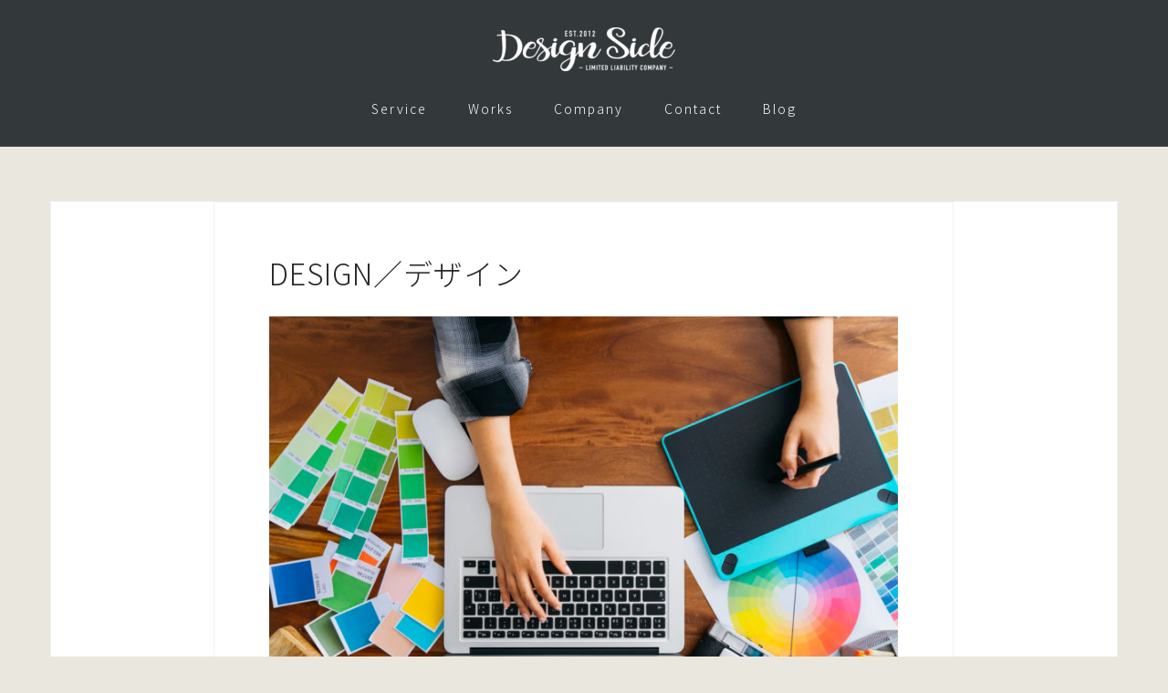

--- FILE ---
content_type: text/html; charset=UTF-8
request_url: https://d-side.jp/service/design/
body_size: 10740
content:
<!DOCTYPE html>
<html dir="ltr" lang="ja" prefix="og: https://ogp.me/ns#">
<head>
<meta charset="UTF-8">
<meta name="viewport" content="width=device-width, initial-scale=1">
<link rel="profile" href="https://gmpg.org/xfn/11">
<link rel="pingback" href="https://d-side.jp/xmlrpc.php">

<title>DESIGN／デザイン | DESIGN SIDE合同会社</title>
	<style>img:is([sizes="auto" i], [sizes^="auto," i]) { contain-intrinsic-size: 3000px 1500px }</style>
	
		<!-- All in One SEO 4.8.1.1 - aioseo.com -->
	<meta name="robots" content="max-image-preview:large" />
	<link rel="canonical" href="https://d-side.jp/service/design/" />
	<meta name="generator" content="All in One SEO (AIOSEO) 4.8.1.1" />
		<meta property="og:locale" content="ja_JP" />
		<meta property="og:site_name" content="DESIGN SIDE合同会社 | 姫路のデザイン・印刷" />
		<meta property="og:type" content="article" />
		<meta property="og:title" content="DESIGN／デザイン | DESIGN SIDE合同会社" />
		<meta property="og:url" content="https://d-side.jp/service/design/" />
		<meta property="og:image" content="https://d-side.jp/wp-content/uploads/2019/09/cropped-logo01-1.png" />
		<meta property="og:image:secure_url" content="https://d-side.jp/wp-content/uploads/2019/09/cropped-logo01-1.png" />
		<meta property="article:published_time" content="2019-09-26T14:13:06+00:00" />
		<meta property="article:modified_time" content="2019-10-17T09:46:15+00:00" />
		<meta name="twitter:card" content="summary" />
		<meta name="twitter:title" content="DESIGN／デザイン | DESIGN SIDE合同会社" />
		<meta name="twitter:image" content="https://d-side.jp/wp-content/uploads/2019/09/cropped-logo01-1.png" />
		<script type="application/ld+json" class="aioseo-schema">
			{"@context":"https:\/\/schema.org","@graph":[{"@type":"BreadcrumbList","@id":"https:\/\/d-side.jp\/service\/design\/#breadcrumblist","itemListElement":[{"@type":"ListItem","@id":"https:\/\/d-side.jp\/#listItem","position":1,"name":"\u5bb6","item":"https:\/\/d-side.jp\/","nextItem":{"@type":"ListItem","@id":"https:\/\/d-side.jp\/?page_id=394#listItem","name":"Service"}},{"@type":"ListItem","@id":"https:\/\/d-side.jp\/?page_id=394#listItem","position":2,"name":"Service","item":"https:\/\/d-side.jp\/?page_id=394","nextItem":{"@type":"ListItem","@id":"https:\/\/d-side.jp\/service\/design\/#listItem","name":"DESIGN\uff0f\u30c7\u30b6\u30a4\u30f3"},"previousItem":{"@type":"ListItem","@id":"https:\/\/d-side.jp\/#listItem","name":"\u5bb6"}},{"@type":"ListItem","@id":"https:\/\/d-side.jp\/service\/design\/#listItem","position":3,"name":"DESIGN\uff0f\u30c7\u30b6\u30a4\u30f3","previousItem":{"@type":"ListItem","@id":"https:\/\/d-side.jp\/?page_id=394#listItem","name":"Service"}}]},{"@type":"Organization","@id":"https:\/\/d-side.jp\/#organization","name":"DESIGN SIDE\u5408\u540c\u4f1a\u793e","description":"\u59eb\u8def\u306e\u30c7\u30b6\u30a4\u30f3\u30fb\u5370\u5237","url":"https:\/\/d-side.jp\/","logo":{"@type":"ImageObject","url":"https:\/\/d-side.jp\/wp-content\/uploads\/2019\/09\/cropped-logo01-1.png","@id":"https:\/\/d-side.jp\/service\/design\/#organizationLogo","width":200,"height":48},"image":{"@id":"https:\/\/d-side.jp\/service\/design\/#organizationLogo"}},{"@type":"WebPage","@id":"https:\/\/d-side.jp\/service\/design\/#webpage","url":"https:\/\/d-side.jp\/service\/design\/","name":"DESIGN\uff0f\u30c7\u30b6\u30a4\u30f3 | DESIGN SIDE\u5408\u540c\u4f1a\u793e","inLanguage":"ja","isPartOf":{"@id":"https:\/\/d-side.jp\/#website"},"breadcrumb":{"@id":"https:\/\/d-side.jp\/service\/design\/#breadcrumblist"},"image":{"@type":"ImageObject","url":"https:\/\/d-side.jp\/wp-content\/uploads\/2019\/09\/OT1C850.jpg","@id":"https:\/\/d-side.jp\/service\/design\/#mainImage","width":5276,"height":3517},"primaryImageOfPage":{"@id":"https:\/\/d-side.jp\/service\/design\/#mainImage"},"datePublished":"2019-09-26T23:13:06+09:00","dateModified":"2019-10-17T18:46:15+09:00"},{"@type":"WebSite","@id":"https:\/\/d-side.jp\/#website","url":"https:\/\/d-side.jp\/","name":"DESIGN SIDE\u5408\u540c\u4f1a\u793e","description":"\u59eb\u8def\u306e\u30c7\u30b6\u30a4\u30f3\u30fb\u5370\u5237","inLanguage":"ja","publisher":{"@id":"https:\/\/d-side.jp\/#organization"}}]}
		</script>
		<!-- All in One SEO -->

<link rel='dns-prefetch' href='//stats.wp.com' />
<link rel='dns-prefetch' href='//fonts.googleapis.com' />
<link rel="alternate" type="application/rss+xml" title="DESIGN SIDE合同会社 &raquo; フィード" href="https://d-side.jp/feed/" />
<link rel="alternate" type="application/rss+xml" title="DESIGN SIDE合同会社 &raquo; コメントフィード" href="https://d-side.jp/comments/feed/" />
<script type="text/javascript">
/* <![CDATA[ */
window._wpemojiSettings = {"baseUrl":"https:\/\/s.w.org\/images\/core\/emoji\/15.0.3\/72x72\/","ext":".png","svgUrl":"https:\/\/s.w.org\/images\/core\/emoji\/15.0.3\/svg\/","svgExt":".svg","source":{"concatemoji":"https:\/\/d-side.jp\/wp-includes\/js\/wp-emoji-release.min.js?ver=6.7.4"}};
/*! This file is auto-generated */
!function(i,n){var o,s,e;function c(e){try{var t={supportTests:e,timestamp:(new Date).valueOf()};sessionStorage.setItem(o,JSON.stringify(t))}catch(e){}}function p(e,t,n){e.clearRect(0,0,e.canvas.width,e.canvas.height),e.fillText(t,0,0);var t=new Uint32Array(e.getImageData(0,0,e.canvas.width,e.canvas.height).data),r=(e.clearRect(0,0,e.canvas.width,e.canvas.height),e.fillText(n,0,0),new Uint32Array(e.getImageData(0,0,e.canvas.width,e.canvas.height).data));return t.every(function(e,t){return e===r[t]})}function u(e,t,n){switch(t){case"flag":return n(e,"\ud83c\udff3\ufe0f\u200d\u26a7\ufe0f","\ud83c\udff3\ufe0f\u200b\u26a7\ufe0f")?!1:!n(e,"\ud83c\uddfa\ud83c\uddf3","\ud83c\uddfa\u200b\ud83c\uddf3")&&!n(e,"\ud83c\udff4\udb40\udc67\udb40\udc62\udb40\udc65\udb40\udc6e\udb40\udc67\udb40\udc7f","\ud83c\udff4\u200b\udb40\udc67\u200b\udb40\udc62\u200b\udb40\udc65\u200b\udb40\udc6e\u200b\udb40\udc67\u200b\udb40\udc7f");case"emoji":return!n(e,"\ud83d\udc26\u200d\u2b1b","\ud83d\udc26\u200b\u2b1b")}return!1}function f(e,t,n){var r="undefined"!=typeof WorkerGlobalScope&&self instanceof WorkerGlobalScope?new OffscreenCanvas(300,150):i.createElement("canvas"),a=r.getContext("2d",{willReadFrequently:!0}),o=(a.textBaseline="top",a.font="600 32px Arial",{});return e.forEach(function(e){o[e]=t(a,e,n)}),o}function t(e){var t=i.createElement("script");t.src=e,t.defer=!0,i.head.appendChild(t)}"undefined"!=typeof Promise&&(o="wpEmojiSettingsSupports",s=["flag","emoji"],n.supports={everything:!0,everythingExceptFlag:!0},e=new Promise(function(e){i.addEventListener("DOMContentLoaded",e,{once:!0})}),new Promise(function(t){var n=function(){try{var e=JSON.parse(sessionStorage.getItem(o));if("object"==typeof e&&"number"==typeof e.timestamp&&(new Date).valueOf()<e.timestamp+604800&&"object"==typeof e.supportTests)return e.supportTests}catch(e){}return null}();if(!n){if("undefined"!=typeof Worker&&"undefined"!=typeof OffscreenCanvas&&"undefined"!=typeof URL&&URL.createObjectURL&&"undefined"!=typeof Blob)try{var e="postMessage("+f.toString()+"("+[JSON.stringify(s),u.toString(),p.toString()].join(",")+"));",r=new Blob([e],{type:"text/javascript"}),a=new Worker(URL.createObjectURL(r),{name:"wpTestEmojiSupports"});return void(a.onmessage=function(e){c(n=e.data),a.terminate(),t(n)})}catch(e){}c(n=f(s,u,p))}t(n)}).then(function(e){for(var t in e)n.supports[t]=e[t],n.supports.everything=n.supports.everything&&n.supports[t],"flag"!==t&&(n.supports.everythingExceptFlag=n.supports.everythingExceptFlag&&n.supports[t]);n.supports.everythingExceptFlag=n.supports.everythingExceptFlag&&!n.supports.flag,n.DOMReady=!1,n.readyCallback=function(){n.DOMReady=!0}}).then(function(){return e}).then(function(){var e;n.supports.everything||(n.readyCallback(),(e=n.source||{}).concatemoji?t(e.concatemoji):e.wpemoji&&e.twemoji&&(t(e.twemoji),t(e.wpemoji)))}))}((window,document),window._wpemojiSettings);
/* ]]> */
</script>
<link rel='stylesheet' id='bootstrap-css' href='https://d-side.jp/wp-content/themes/astrid/css/bootstrap/bootstrap.min.css?ver=1' type='text/css' media='all' />
<style id='wp-emoji-styles-inline-css' type='text/css'>

	img.wp-smiley, img.emoji {
		display: inline !important;
		border: none !important;
		box-shadow: none !important;
		height: 1em !important;
		width: 1em !important;
		margin: 0 0.07em !important;
		vertical-align: -0.1em !important;
		background: none !important;
		padding: 0 !important;
	}
</style>
<link rel='stylesheet' id='wp-block-library-css' href='https://d-side.jp/wp-includes/css/dist/block-library/style.min.css?ver=6.7.4' type='text/css' media='all' />
<style id='wp-block-library-inline-css' type='text/css'>
.has-text-align-justify{text-align:justify;}
</style>
<link rel='stylesheet' id='mediaelement-css' href='https://d-side.jp/wp-includes/js/mediaelement/mediaelementplayer-legacy.min.css?ver=4.2.17' type='text/css' media='all' />
<link rel='stylesheet' id='wp-mediaelement-css' href='https://d-side.jp/wp-includes/js/mediaelement/wp-mediaelement.min.css?ver=6.7.4' type='text/css' media='all' />
<style id='jetpack-sharing-buttons-style-inline-css' type='text/css'>
.jetpack-sharing-buttons__services-list{display:flex;flex-direction:row;flex-wrap:wrap;gap:0;list-style-type:none;margin:5px;padding:0}.jetpack-sharing-buttons__services-list.has-small-icon-size{font-size:12px}.jetpack-sharing-buttons__services-list.has-normal-icon-size{font-size:16px}.jetpack-sharing-buttons__services-list.has-large-icon-size{font-size:24px}.jetpack-sharing-buttons__services-list.has-huge-icon-size{font-size:36px}@media print{.jetpack-sharing-buttons__services-list{display:none!important}}ul.jetpack-sharing-buttons__services-list.has-background{padding:1.25em 2.375em}
</style>
<style id='classic-theme-styles-inline-css' type='text/css'>
/*! This file is auto-generated */
.wp-block-button__link{color:#fff;background-color:#32373c;border-radius:9999px;box-shadow:none;text-decoration:none;padding:calc(.667em + 2px) calc(1.333em + 2px);font-size:1.125em}.wp-block-file__button{background:#32373c;color:#fff;text-decoration:none}
</style>
<style id='global-styles-inline-css' type='text/css'>
:root{--wp--preset--aspect-ratio--square: 1;--wp--preset--aspect-ratio--4-3: 4/3;--wp--preset--aspect-ratio--3-4: 3/4;--wp--preset--aspect-ratio--3-2: 3/2;--wp--preset--aspect-ratio--2-3: 2/3;--wp--preset--aspect-ratio--16-9: 16/9;--wp--preset--aspect-ratio--9-16: 9/16;--wp--preset--color--black: #000000;--wp--preset--color--cyan-bluish-gray: #abb8c3;--wp--preset--color--white: #ffffff;--wp--preset--color--pale-pink: #f78da7;--wp--preset--color--vivid-red: #cf2e2e;--wp--preset--color--luminous-vivid-orange: #ff6900;--wp--preset--color--luminous-vivid-amber: #fcb900;--wp--preset--color--light-green-cyan: #7bdcb5;--wp--preset--color--vivid-green-cyan: #00d084;--wp--preset--color--pale-cyan-blue: #8ed1fc;--wp--preset--color--vivid-cyan-blue: #0693e3;--wp--preset--color--vivid-purple: #9b51e0;--wp--preset--gradient--vivid-cyan-blue-to-vivid-purple: linear-gradient(135deg,rgba(6,147,227,1) 0%,rgb(155,81,224) 100%);--wp--preset--gradient--light-green-cyan-to-vivid-green-cyan: linear-gradient(135deg,rgb(122,220,180) 0%,rgb(0,208,130) 100%);--wp--preset--gradient--luminous-vivid-amber-to-luminous-vivid-orange: linear-gradient(135deg,rgba(252,185,0,1) 0%,rgba(255,105,0,1) 100%);--wp--preset--gradient--luminous-vivid-orange-to-vivid-red: linear-gradient(135deg,rgba(255,105,0,1) 0%,rgb(207,46,46) 100%);--wp--preset--gradient--very-light-gray-to-cyan-bluish-gray: linear-gradient(135deg,rgb(238,238,238) 0%,rgb(169,184,195) 100%);--wp--preset--gradient--cool-to-warm-spectrum: linear-gradient(135deg,rgb(74,234,220) 0%,rgb(151,120,209) 20%,rgb(207,42,186) 40%,rgb(238,44,130) 60%,rgb(251,105,98) 80%,rgb(254,248,76) 100%);--wp--preset--gradient--blush-light-purple: linear-gradient(135deg,rgb(255,206,236) 0%,rgb(152,150,240) 100%);--wp--preset--gradient--blush-bordeaux: linear-gradient(135deg,rgb(254,205,165) 0%,rgb(254,45,45) 50%,rgb(107,0,62) 100%);--wp--preset--gradient--luminous-dusk: linear-gradient(135deg,rgb(255,203,112) 0%,rgb(199,81,192) 50%,rgb(65,88,208) 100%);--wp--preset--gradient--pale-ocean: linear-gradient(135deg,rgb(255,245,203) 0%,rgb(182,227,212) 50%,rgb(51,167,181) 100%);--wp--preset--gradient--electric-grass: linear-gradient(135deg,rgb(202,248,128) 0%,rgb(113,206,126) 100%);--wp--preset--gradient--midnight: linear-gradient(135deg,rgb(2,3,129) 0%,rgb(40,116,252) 100%);--wp--preset--font-size--small: 13px;--wp--preset--font-size--medium: 20px;--wp--preset--font-size--large: 36px;--wp--preset--font-size--x-large: 42px;--wp--preset--spacing--20: 0.44rem;--wp--preset--spacing--30: 0.67rem;--wp--preset--spacing--40: 1rem;--wp--preset--spacing--50: 1.5rem;--wp--preset--spacing--60: 2.25rem;--wp--preset--spacing--70: 3.38rem;--wp--preset--spacing--80: 5.06rem;--wp--preset--shadow--natural: 6px 6px 9px rgba(0, 0, 0, 0.2);--wp--preset--shadow--deep: 12px 12px 50px rgba(0, 0, 0, 0.4);--wp--preset--shadow--sharp: 6px 6px 0px rgba(0, 0, 0, 0.2);--wp--preset--shadow--outlined: 6px 6px 0px -3px rgba(255, 255, 255, 1), 6px 6px rgba(0, 0, 0, 1);--wp--preset--shadow--crisp: 6px 6px 0px rgba(0, 0, 0, 1);}:where(.is-layout-flex){gap: 0.5em;}:where(.is-layout-grid){gap: 0.5em;}body .is-layout-flex{display: flex;}.is-layout-flex{flex-wrap: wrap;align-items: center;}.is-layout-flex > :is(*, div){margin: 0;}body .is-layout-grid{display: grid;}.is-layout-grid > :is(*, div){margin: 0;}:where(.wp-block-columns.is-layout-flex){gap: 2em;}:where(.wp-block-columns.is-layout-grid){gap: 2em;}:where(.wp-block-post-template.is-layout-flex){gap: 1.25em;}:where(.wp-block-post-template.is-layout-grid){gap: 1.25em;}.has-black-color{color: var(--wp--preset--color--black) !important;}.has-cyan-bluish-gray-color{color: var(--wp--preset--color--cyan-bluish-gray) !important;}.has-white-color{color: var(--wp--preset--color--white) !important;}.has-pale-pink-color{color: var(--wp--preset--color--pale-pink) !important;}.has-vivid-red-color{color: var(--wp--preset--color--vivid-red) !important;}.has-luminous-vivid-orange-color{color: var(--wp--preset--color--luminous-vivid-orange) !important;}.has-luminous-vivid-amber-color{color: var(--wp--preset--color--luminous-vivid-amber) !important;}.has-light-green-cyan-color{color: var(--wp--preset--color--light-green-cyan) !important;}.has-vivid-green-cyan-color{color: var(--wp--preset--color--vivid-green-cyan) !important;}.has-pale-cyan-blue-color{color: var(--wp--preset--color--pale-cyan-blue) !important;}.has-vivid-cyan-blue-color{color: var(--wp--preset--color--vivid-cyan-blue) !important;}.has-vivid-purple-color{color: var(--wp--preset--color--vivid-purple) !important;}.has-black-background-color{background-color: var(--wp--preset--color--black) !important;}.has-cyan-bluish-gray-background-color{background-color: var(--wp--preset--color--cyan-bluish-gray) !important;}.has-white-background-color{background-color: var(--wp--preset--color--white) !important;}.has-pale-pink-background-color{background-color: var(--wp--preset--color--pale-pink) !important;}.has-vivid-red-background-color{background-color: var(--wp--preset--color--vivid-red) !important;}.has-luminous-vivid-orange-background-color{background-color: var(--wp--preset--color--luminous-vivid-orange) !important;}.has-luminous-vivid-amber-background-color{background-color: var(--wp--preset--color--luminous-vivid-amber) !important;}.has-light-green-cyan-background-color{background-color: var(--wp--preset--color--light-green-cyan) !important;}.has-vivid-green-cyan-background-color{background-color: var(--wp--preset--color--vivid-green-cyan) !important;}.has-pale-cyan-blue-background-color{background-color: var(--wp--preset--color--pale-cyan-blue) !important;}.has-vivid-cyan-blue-background-color{background-color: var(--wp--preset--color--vivid-cyan-blue) !important;}.has-vivid-purple-background-color{background-color: var(--wp--preset--color--vivid-purple) !important;}.has-black-border-color{border-color: var(--wp--preset--color--black) !important;}.has-cyan-bluish-gray-border-color{border-color: var(--wp--preset--color--cyan-bluish-gray) !important;}.has-white-border-color{border-color: var(--wp--preset--color--white) !important;}.has-pale-pink-border-color{border-color: var(--wp--preset--color--pale-pink) !important;}.has-vivid-red-border-color{border-color: var(--wp--preset--color--vivid-red) !important;}.has-luminous-vivid-orange-border-color{border-color: var(--wp--preset--color--luminous-vivid-orange) !important;}.has-luminous-vivid-amber-border-color{border-color: var(--wp--preset--color--luminous-vivid-amber) !important;}.has-light-green-cyan-border-color{border-color: var(--wp--preset--color--light-green-cyan) !important;}.has-vivid-green-cyan-border-color{border-color: var(--wp--preset--color--vivid-green-cyan) !important;}.has-pale-cyan-blue-border-color{border-color: var(--wp--preset--color--pale-cyan-blue) !important;}.has-vivid-cyan-blue-border-color{border-color: var(--wp--preset--color--vivid-cyan-blue) !important;}.has-vivid-purple-border-color{border-color: var(--wp--preset--color--vivid-purple) !important;}.has-vivid-cyan-blue-to-vivid-purple-gradient-background{background: var(--wp--preset--gradient--vivid-cyan-blue-to-vivid-purple) !important;}.has-light-green-cyan-to-vivid-green-cyan-gradient-background{background: var(--wp--preset--gradient--light-green-cyan-to-vivid-green-cyan) !important;}.has-luminous-vivid-amber-to-luminous-vivid-orange-gradient-background{background: var(--wp--preset--gradient--luminous-vivid-amber-to-luminous-vivid-orange) !important;}.has-luminous-vivid-orange-to-vivid-red-gradient-background{background: var(--wp--preset--gradient--luminous-vivid-orange-to-vivid-red) !important;}.has-very-light-gray-to-cyan-bluish-gray-gradient-background{background: var(--wp--preset--gradient--very-light-gray-to-cyan-bluish-gray) !important;}.has-cool-to-warm-spectrum-gradient-background{background: var(--wp--preset--gradient--cool-to-warm-spectrum) !important;}.has-blush-light-purple-gradient-background{background: var(--wp--preset--gradient--blush-light-purple) !important;}.has-blush-bordeaux-gradient-background{background: var(--wp--preset--gradient--blush-bordeaux) !important;}.has-luminous-dusk-gradient-background{background: var(--wp--preset--gradient--luminous-dusk) !important;}.has-pale-ocean-gradient-background{background: var(--wp--preset--gradient--pale-ocean) !important;}.has-electric-grass-gradient-background{background: var(--wp--preset--gradient--electric-grass) !important;}.has-midnight-gradient-background{background: var(--wp--preset--gradient--midnight) !important;}.has-small-font-size{font-size: var(--wp--preset--font-size--small) !important;}.has-medium-font-size{font-size: var(--wp--preset--font-size--medium) !important;}.has-large-font-size{font-size: var(--wp--preset--font-size--large) !important;}.has-x-large-font-size{font-size: var(--wp--preset--font-size--x-large) !important;}
:where(.wp-block-post-template.is-layout-flex){gap: 1.25em;}:where(.wp-block-post-template.is-layout-grid){gap: 1.25em;}
:where(.wp-block-columns.is-layout-flex){gap: 2em;}:where(.wp-block-columns.is-layout-grid){gap: 2em;}
:root :where(.wp-block-pullquote){font-size: 1.5em;line-height: 1.6;}
</style>
<link rel='stylesheet' id='social_share_with_floating_bar-frontend-css' href='https://d-side.jp/wp-content/plugins/social-share-with-floating-bar/assets/css/frontend.min.css?ver=1.0.0' type='text/css' media='all' />
<link rel='stylesheet' id='astrid-style-css' href='https://d-side.jp/wp-content/themes/astrid/style.css?ver=6.7.4' type='text/css' media='all' />
<style id='astrid-style-inline-css' type='text/css'>
.site-header.has-header { position: absolute;background-color:transparent;padding:15px 0;}
.site-header.header-scrolled {padding:15px 0;}
.header-clone {display:none;}
.site-header .container { display: block;}
.site-branding { width: 100%; text-align: center;margin-bottom:15px;padding-top:15px;}
.main-navigation { width: 100%;float: none; clear:both;}
.main-navigation ul { float: none;text-align:center;}
.main-navigation li { float: none; display: inline-block;}
.main-navigation ul ul li { display: block; text-align: left;}
.woocommerce .woocommerce-message:before,.woocommerce #payment #place_order,.woocommerce-page #payment #place_order,.woocommerce .cart .button, .woocommerce .cart input.button,.woocommerce-cart .wc-proceed-to-checkout a.checkout-button,.woocommerce #review_form #respond .form-submit input,.woocommerce a.button,.woocommerce div.product form.cart .button,.woocommerce .star-rating,.page-header .page-title .fa,.site-footer a:hover,.footer-info a:hover,.footer-widgets a:hover,.testimonial-title a:hover,.employee-title a:hover,.fact .fa,.service-title a:hover,.widget-area .widget a:hover,.entry-meta a:hover,.entry-footer a:hover,.entry-title a:hover,.comment-navigation a:hover,.posts-navigation a:hover,.post-navigation a:hover,.main-navigation a:hover,.main-navigation li.focus > a,a,a:hover,button,.button,input[type="button"],input[type="reset"],input[type="submit"] { color:#ef9423}
.social-menu-widget a,.woocommerce span.onsale,.woocommerce #payment #place_order:hover, .woocommerce-page #payment #place_order:hover,.woocommerce .cart .button:hover, .woocommerce .cart input.button:hover,.woocommerce-cart .wc-proceed-to-checkout a.checkout-button:hover,.woocommerce #review_form #respond .form-submit input:hover,.woocommerce div.product form.cart .button:hover,.woocommerce a.button:hover,.preloader-inner ul li,.progress-animate,button:hover,.button:hover,input[type="button"]:hover,input[type="reset"]:hover,input[type="submit"]:hover { background-color:#ef9423}
.woocommerce .woocommerce-message,.woocommerce #payment #place_order,.woocommerce-page #payment #place_order,.woocommerce .cart .button, .woocommerce .cart input.button,.woocommerce-cart .wc-proceed-to-checkout a.checkout-button,.woocommerce #review_form #respond .form-submit input,.woocommerce a.button,.woocommerce div.product form.cart .button,.main-navigation li a::after,.main-navigation li a::before,button,.button,input[type="button"],input[type="reset"],input[type="submit"] { border-color:#ef9423}
.site-title a,.site-title a:hover { color:#ffffff}
.site-description { color:#BDBDBD}
.site-header,.site-header.header-scrolled { background-color:rgba(32,37,41,0.9)}
@media only screen and (max-width: 1024px) { .site-header.has-header,.site-header.has-video,.site-header.has-single,.site-header.has-shortcode { background-color:rgba(32,37,41,0.9)} }
body, .widget-area .widget, .widget-area .widget a { color:#656D6D}
.footer-widgets, .site-footer, .footer-info { background-color:#202529}
body { font-family: 'Noto Sans JP', sans-serif;}
h1, h2, h3, h4, h5, h6, .fact .fact-number, .fact .fact-name, .site-title { font-family: 'Noto Sans JP', sans-serif;}
.site-title { font-size:34px; }
.site-description { font-size:14px; }
h1 { font-size:32px; }
h2 { font-size:24px; }
h3 { font-size:21px; }
h4 { font-size:16px; }
h5 { font-size:16px; }
h6 { font-size:14px; }
body { font-size:16px; }

</style>
<link rel='stylesheet' id='astrid-body-fonts-css' href='//fonts.googleapis.com/css?family=Noto+Sans+JP%3A300%2C500&#038;ver=6.7.4' type='text/css' media='all' />
<link rel='stylesheet' id='astrid-headings-fonts-css' href='//fonts.googleapis.com/css?family=Noto+Sans+JP%3A300%2C500&#038;ver=6.7.4' type='text/css' media='all' />
<link rel='stylesheet' id='font-awesome-css' href='https://d-side.jp/wp-content/themes/astrid/fonts/font-awesome.min.css?ver=6.7.4' type='text/css' media='all' />
<style id='akismet-widget-style-inline-css' type='text/css'>

			.a-stats {
				--akismet-color-mid-green: #357b49;
				--akismet-color-white: #fff;
				--akismet-color-light-grey: #f6f7f7;

				max-width: 350px;
				width: auto;
			}

			.a-stats * {
				all: unset;
				box-sizing: border-box;
			}

			.a-stats strong {
				font-weight: 600;
			}

			.a-stats a.a-stats__link,
			.a-stats a.a-stats__link:visited,
			.a-stats a.a-stats__link:active {
				background: var(--akismet-color-mid-green);
				border: none;
				box-shadow: none;
				border-radius: 8px;
				color: var(--akismet-color-white);
				cursor: pointer;
				display: block;
				font-family: -apple-system, BlinkMacSystemFont, 'Segoe UI', 'Roboto', 'Oxygen-Sans', 'Ubuntu', 'Cantarell', 'Helvetica Neue', sans-serif;
				font-weight: 500;
				padding: 12px;
				text-align: center;
				text-decoration: none;
				transition: all 0.2s ease;
			}

			/* Extra specificity to deal with TwentyTwentyOne focus style */
			.widget .a-stats a.a-stats__link:focus {
				background: var(--akismet-color-mid-green);
				color: var(--akismet-color-white);
				text-decoration: none;
			}

			.a-stats a.a-stats__link:hover {
				filter: brightness(110%);
				box-shadow: 0 4px 12px rgba(0, 0, 0, 0.06), 0 0 2px rgba(0, 0, 0, 0.16);
			}

			.a-stats .count {
				color: var(--akismet-color-white);
				display: block;
				font-size: 1.5em;
				line-height: 1.4;
				padding: 0 13px;
				white-space: nowrap;
			}
		
</style>
<script type="text/javascript" src="https://d-side.jp/wp-includes/js/jquery/jquery.min.js?ver=3.7.1" id="jquery-core-js"></script>
<script type="text/javascript" src="https://d-side.jp/wp-includes/js/jquery/jquery-migrate.min.js?ver=3.4.1" id="jquery-migrate-js"></script>
<link rel="https://api.w.org/" href="https://d-side.jp/wp-json/" /><link rel="alternate" title="JSON" type="application/json" href="https://d-side.jp/wp-json/wp/v2/pages/210" /><link rel="EditURI" type="application/rsd+xml" title="RSD" href="https://d-side.jp/xmlrpc.php?rsd" />
<meta name="generator" content="WordPress 6.7.4" />
<link rel='shortlink' href='https://d-side.jp/?p=210' />
<link rel="alternate" title="oEmbed (JSON)" type="application/json+oembed" href="https://d-side.jp/wp-json/oembed/1.0/embed?url=https%3A%2F%2Fd-side.jp%2Fservice%2Fdesign%2F" />
<link rel="alternate" title="oEmbed (XML)" type="text/xml+oembed" href="https://d-side.jp/wp-json/oembed/1.0/embed?url=https%3A%2F%2Fd-side.jp%2Fservice%2Fdesign%2F&#038;format=xml" />
	<style>img#wpstats{display:none}</style>
		<style type="text/css" id="custom-background-css">
body.custom-background { background-color: #eae7de; }
</style>
	<link rel="icon" href="https://d-side.jp/wp-content/uploads/2019/05/logo-150x150.png" sizes="32x32" />
<link rel="icon" href="https://d-side.jp/wp-content/uploads/2019/05/logo-e1557965719197.png" sizes="192x192" />
<link rel="apple-touch-icon" href="https://d-side.jp/wp-content/uploads/2019/05/logo-e1557965719197.png" />
<meta name="msapplication-TileImage" content="https://d-side.jp/wp-content/uploads/2019/05/logo-e1557965719197.png" />
		<style type="text/css" id="wp-custom-css">
			.site-copyright{
	display:none;
}

table th,table td{
	text-align:center;
}
h4.header-subtext{
font-size:2.3em;
}
h3.header-text {
	font-size:1.2em;
}


/*以下コピー　*/

.post-2{
	text-align:center;
}
.post-2 .entry-content{

	width:90%;
	margin-left:auto;
	margin-right:auto;
	
}
.post-2 .entry-content p{
	display:inline;
		border-bottom:1px dotted #000;
	line-height:2.5em;
	padding-bottom:5px;
}
.menu-pick{
	width:25%;
	float:left;
	text-align:center;
	margin:20px;
}
.menu-pick img{
	width:75%;
}
.al-l{
	text-align
		:left;
}
textarea{
	height:100px;
	width:100%;
	}
.footer-branding{
	width:50%;
}
#wpcf7-f102-o1{
	margin-top:30px;
	width:100%;
}
.sur-tex{
	font-size:13px;
	font-weight:normal;
	display:block;
	margin-top:20px;
	line-height:1.5em;
	width:80%;
	margin-left:auto;
	margin-right:auto;
	text-align:left;
	
}
.skill{
	margin-top:30px;
}
.service-content h3.service-title a{
	pointer-events:none;
}
.header-image::after{
	background-color: rgba(37, 46, 53, 0.8);
}
.fact .fact-number{
	font-size:24px;
}
.fact{
	width:30%;
}
.fact .fact-name{
	font-size:15px;
	line-height:1.8em;
}
.header-text{
	font-size:40px;
}
.atframework_skills_widget .container{
	width:850px;
}
.social-menu-widget a{
	background-color:#4267b2;
}
.employee-thumb img{
	width:70%;
}
.employee-title{
	background-color:#ffffff;
}
.employee-title a{
color:#000000;
}
.prof-img{
	text-align:center;
}
#custom_html-9 .widget-title{
	text-align:center;
}
.footer-plof{
	border-bottom:solid #dbdbdb 1px;
	padding-bottom:5px;
	color:#dbdbdb ;
	width:60%;
}
#content .container{
	display:flex;
	flex-wrap:nowrap;
	justify-content:space-between;
}
.header-info{
	top:50%;
}
@media screen and (max-width: 1024px) {
	.container{
	display:block;
	flex-wrap:wrap;
}
	.content-area{
		width:100%;
		margin:0px;
	}
	@media screen and (max-width: 789px) {
}
.footer-branding{
	width:100%;
}

}
	input{
		width:100%;
	}

.atten{
	border:1px solid #ff0000;
	color:#ff0000;
	font-weight:bold;
	font-size:20px;
	padding:20px;
}
.red{
	color:#ff0000;
	font-weight:bold;
}		</style>
		</head>

<body data-rsssl=1 class="page-template page-template-page-templates page-template-single-project page-template-page-templatessingle-project-php page page-id-210 page-child parent-pageid-394 custom-background wp-custom-logo">

<div class="preloader">
<div class="preloader-inner">
	<ul><li></li><li></li><li></li><li></li><li></li><li></li></ul>
</div>
</div>

<div id="page" class="site">
	<a class="skip-link screen-reader-text" href="#content">コンテンツへスキップ</a>

	<header id="masthead" class="site-header " role="banner">
		<div class="container">
			<div class="site-branding col-md-4 col-sm-6 col-xs-12">
				<a href="https://d-side.jp/" class="custom-logo-link" rel="home"><img width="200" height="48" src="https://d-side.jp/wp-content/uploads/2019/09/cropped-logo01-1.png" class="custom-logo" alt="DESIGN SIDE合同会社" decoding="async" srcset="https://d-side.jp/wp-content/uploads/2019/09/cropped-logo01-1.png 200w, https://d-side.jp/wp-content/uploads/2019/09/cropped-logo01-1-100x24.png 100w" sizes="(max-width: 200px) 100vw, 200px" /></a>			</div>
			<div class="btn-menu col-md-8 col-sm-6 col-xs-12"><i class="fa fa-navicon"></i></div>
			<nav id="mainnav" class="main-navigation col-md-8 col-sm-6 col-xs-12" role="navigation">
				<div class="menu-main-container"><ul id="primary-menu" class="menu"><li id="menu-item-648" class="menu-item menu-item-type-custom menu-item-object-custom current-menu-ancestor current-menu-parent menu-item-has-children menu-item-648"><a href="#######">Service</a>
<ul class="sub-menu">
	<li id="menu-item-212" class="menu-item menu-item-type-post_type menu-item-object-page current-menu-item page_item page-item-210 current_page_item menu-item-212"><a href="https://d-side.jp/service/design/" aria-current="page">DESIGN／デザイン</a></li>
	<li id="menu-item-220" class="menu-item menu-item-type-post_type menu-item-object-page menu-item-220"><a href="https://d-side.jp/service/print/">PRINT／印刷</a></li>
	<li id="menu-item-223" class="menu-item menu-item-type-post_type menu-item-object-page menu-item-223"><a href="https://d-side.jp/service/sign/">SIGN／看板</a></li>
	<li id="menu-item-226" class="menu-item menu-item-type-post_type menu-item-object-page menu-item-226"><a href="https://d-side.jp/service/op/">OP／大判プリント</a></li>
</ul>
</li>
<li id="menu-item-1050" class="menu-item menu-item-type-taxonomy menu-item-object-category menu-item-1050"><a href="https://d-side.jp/category/works/">Works</a></li>
<li id="menu-item-26" class="menu-item menu-item-type-post_type menu-item-object-page menu-item-26"><a href="https://d-side.jp/info-ds/">Company</a></li>
<li id="menu-item-80" class="menu-item menu-item-type-post_type menu-item-object-page menu-item-80"><a href="https://d-side.jp/%e3%81%8a%e5%95%8f%e5%90%88%e3%81%9b/">Contact</a></li>
<li id="menu-item-1055" class="menu-item menu-item-type-taxonomy menu-item-object-category menu-item-1055"><a href="https://d-side.jp/category/blog/">Blog</a></li>
</ul></div>			</nav><!-- #site-navigation -->
		</div>
	</header><!-- #masthead -->

			<div class="header-clone"></div>
		

				
	
	<div id="content" class="site-content">
		<div class="container">
	<div id="primary" class="content-area">
		<main id="main" class="site-main" role="main">

			
<article id="post-210" class="post-210 page type-page status-publish has-post-thumbnail hentry clearfix">
	<header class="entry-header">
		<h1 class="entry-title">DESIGN／デザイン</h1>	</header><!-- .entry-header -->

		<div class="single-thumb">
		<a href="https://d-side.jp/service/design/" title="DESIGN／デザイン"><img width="700" height="467" src="https://d-side.jp/wp-content/uploads/2019/09/OT1C850.jpg" class="attachment-astrid-large-thumb size-astrid-large-thumb wp-post-image" alt="" decoding="async" fetchpriority="high" srcset="https://d-side.jp/wp-content/uploads/2019/09/OT1C850.jpg 5276w, https://d-side.jp/wp-content/uploads/2019/09/OT1C850-300x200.jpg 300w, https://d-side.jp/wp-content/uploads/2019/09/OT1C850-768x512.jpg 768w, https://d-side.jp/wp-content/uploads/2019/09/OT1C850-1024x683.jpg 1024w, https://d-side.jp/wp-content/uploads/2019/09/OT1C850-945x630.jpg 945w, https://d-side.jp/wp-content/uploads/2019/09/OT1C850-600x400.jpg 600w" sizes="(max-width: 700px) 100vw, 700px" /></a>
	</div>	
		

	<div class="entry-content">
		
<p>雑誌広告・折込みチラシ・パンフレット・商品パッケージ・商品什器・DM・メニュー・フライヤー・カタログ・ポスター・ポイントカード・名刺・ロゴマークなど、お客様に喜んでいただける、また、業績の向上に繋がるデザインをご提案いたします。</p>



<div style="height:20px" aria-hidden="true" class="wp-block-spacer"></div>



<h3 class="wp-block-heading">チラシ・フライヤー料金（A4・B4）</h3>



<table class="wp-block-table"><tbody><tr><td></td><td>料金（目安）</td><td>期間（目安）</td></tr><tr><td>片面</td><td>3〜6万円</td><td>5〜15日（10〜20時間）</td></tr><tr><td>両面</td><td>5〜10万円</td><td>10〜20日（20〜30時間）</td></tr></tbody></table>



<div style="height:20px" aria-hidden="true" class="wp-block-spacer"></div>



<h3 class="wp-block-heading">パッケージ・什器</h3>



<table class="wp-block-table"><tbody><tr><td></td><td>料金（目安）</td><td>期間（目安）</td></tr><tr><td>台紙型（両面）</td><td>3〜6万円</td><td>5〜15日（10〜20時間）</td></tr><tr><td>ボックス型（6面）</td><td>5〜10万円</td><td>10〜20日（20〜30時間）</td></tr><tr><td>商品什器（設計別）</td><td>5〜10万円</td><td>10〜20日（20〜30時間）</td></tr></tbody></table>



<div style="height:20px" aria-hidden="true" class="wp-block-spacer"></div>



<h3 class="wp-block-heading">パンフレット・カタログ（冊子）</h3>



<table class="wp-block-table"><tbody><tr><td></td><td>ページ単価（目安）</td><td>期間（目安）※例：A4／8頁</td></tr><tr><td>パンフレット</td><td>2〜5万円</td><td>15〜30日（20〜40時間）</td></tr><tr><td>カタログ</td><td>1.5〜3万円</td><td>15〜30日（20〜40時間）</td></tr></tbody></table>



<div style="height:20px" aria-hidden="true" class="wp-block-spacer"></div>



<ul class="wp-block-list"><li>追加費用が必要な場合は、その都度ご連絡いたします。</li><li>複数のデザイン案が必要な案件は料金割増になります。</li><li>撮影・レタッチ・イラスト等は別途料金をいただきます。</li></ul>



<p></p>
	</div><!-- .entry-content -->

	<footer class="entry-footer">
			</footer><!-- .entry-footer -->
</article><!-- #post-## -->

		</main><!-- #main -->
	</div><!-- #primary -->


		</div>
	</div><!-- #content -->

	<div class="footer-wrapper">
				
						<div class="footer-info">
			<div class="container">
				<div class="footer-branding"><a href="https://d-side.jp/" title="DESIGN SIDE合同会社"><img class="footer-logo" src="https://d-side.jp/wp-content/uploads/2019/09/logo01S.png" alt="DESIGN SIDE合同会社" /></a></div>				<div class="footer-contact"><div class="footer-contact-block"><i class="fa fa-home"></i><span>姫路市幸町38</span></div><div class="footer-contact-block"><i class="fa fa-envelope"></i><span><a href="mailto:&#105;&#110;&#102;o&#064;&#100;-&#115;&#105;de.j&#112;">&#105;&#110;&#102;o&#064;&#100;-&#115;&#105;de.j&#112;</a></span></div></div>			</div>
		</div>
		
		<footer id="colophon" class="site-footer" role="contentinfo">	
			<div class="site-info container">
				<nav id="footernav" class="footer-navigation" role="navigation">
					<div class="menu-footer-container"><ul id="footer-menu" class="menu"><li id="menu-item-290" class="menu-item menu-item-type-post_type menu-item-object-page menu-item-home menu-item-290"><a href="https://d-side.jp/">©&#xfe0f;2023 DESIGN SIDE</a></li>
<li id="menu-item-282" class="menu-item menu-item-type-post_type menu-item-object-page menu-item-privacy-policy menu-item-282"><a rel="privacy-policy" href="https://d-side.jp/privacy-policy/">Privacy Policy</a></li>
</ul></div>				</nav><!-- #site-navigation -->
				<div class="site-copyright">
					<a href="https://ja.wordpress.org/">Powered by WordPress</a><span class="sep"> | </span>テーマ: <a href="http://athemes.com/theme/astrid" rel="nofollow">Astrid</a> by aThemes.				</div>
			</div><!-- .site-info -->
		</footer><!-- #colophon -->
	</div>

</div><!-- #page -->

<script type="text/javascript" src="https://d-side.jp/wp-content/themes/astrid/js/main.js?ver=6.7.4" id="astrid-main-js"></script>
<script type="text/javascript" src="https://d-side.jp/wp-content/themes/astrid/js/scripts.min.js?ver=20210510" id="astrid-scripts-js"></script>
<!--[if lt IE 9]>
<script type="text/javascript" src="https://d-side.jp/wp-content/themes/astrid/js/html5shiv.js?ver=6.7.4" id="astrid-html5shiv-js"></script>
<![endif]-->
<script type="text/javascript" src="https://stats.wp.com/e-202604.js" id="jetpack-stats-js" data-wp-strategy="defer"></script>
<script type="text/javascript" id="jetpack-stats-js-after">
/* <![CDATA[ */
_stq = window._stq || [];
_stq.push([ "view", JSON.parse("{\"v\":\"ext\",\"blog\":\"179976240\",\"post\":\"210\",\"tz\":\"9\",\"srv\":\"d-side.jp\",\"j\":\"1:13.1.4\"}") ]);
_stq.push([ "clickTrackerInit", "179976240", "210" ]);
/* ]]> */
</script>

</body>
</html>
